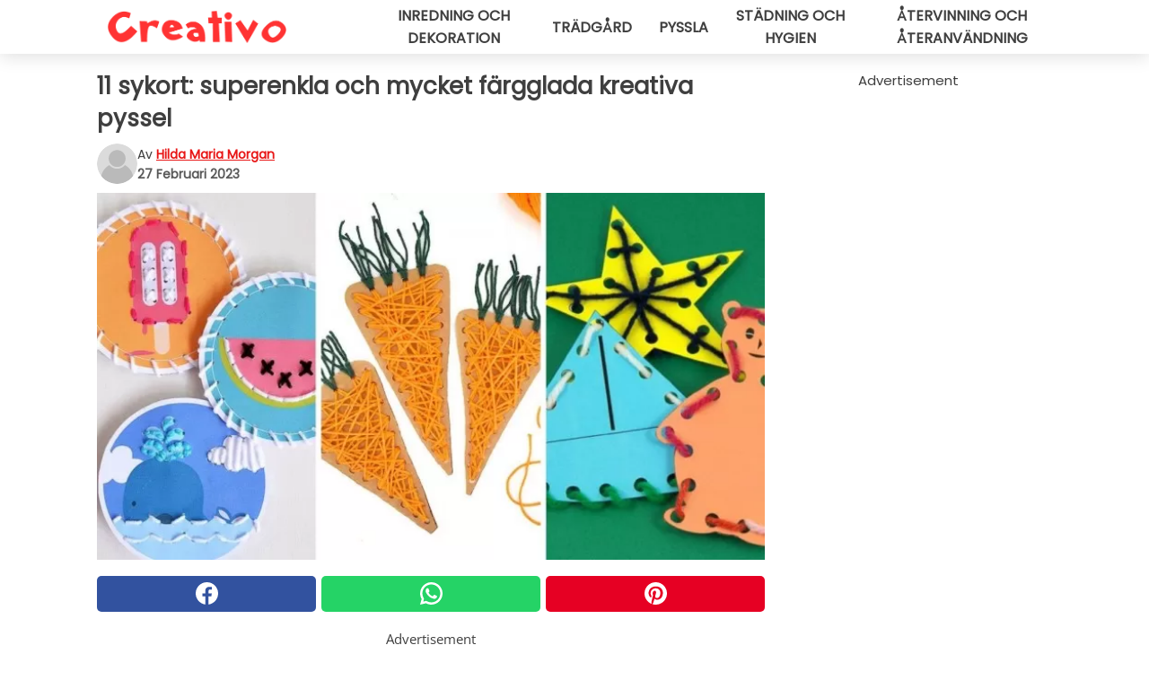

--- FILE ---
content_type: text/html; charset=utf-8
request_url: https://www.creativosverige.se/read/43935/11-sykort:-superenkla-och-mycket-fargglada-kreativa-pyssel
body_size: 11662
content:
<!DOCTYPE html>
<html lang="sv">
<head>
<meta http-equiv="Content-Type" content="text/html; charset=utf-8" />
<meta name="viewport" content="width=device-width, initial-scale=1.0">
<meta name="title" content="11 sykort: superenkla och mycket färgglada kreativa pyssel" />
<meta name="description" content="Det är alltid utmärkt att hitta ett kreativt projekt som passar barn (men som vuxna inte heller skulle förakta!) som är roligt och också lärorikt: det är så vi tillbringar olika eftermiddagar,&#8230;" />
<meta property="og:description" content="Det är alltid utmärkt att hitta ett kreativt projekt som passar barn (men som vuxna inte heller skulle förakta!) som är roligt och också lärorikt: det är så vi tillbringar olika eftermiddagar,&#8230;" />
<meta property="og:image" content="https://img.wtvideo.com/images/1200x660/43935.jpg" />
<meta property="og:image:width" content="1200" />
<meta property="og:image:height" content="660" />
<meta property="og:image:type" content="image/jpeg" />
<meta property="og:image:alt" content="11 sykort: superenkla och mycket färgglada kreativa pyssel" />
<meta name="twitter:card" content="summary_large_image" />
<meta name="twitter:title" content="11 sykort: superenkla och mycket färgglada kreativa pyssel" />
<meta name="twitter:description" content="Det är alltid utmärkt att hitta ett kreativt projekt som passar barn (men som vuxna inte heller skulle förakta!) som är roligt och också lärorikt: det är så vi tillbringar olika eftermiddagar,&#8230;" />
<meta name="twitter:image" content="https://img.wtvideo.com/images/1200x660/43935.jpg" />
<meta name="twitter:image:alt" content="11 sykort: superenkla och mycket färgglada kreativa pyssel" />
<meta property="og:type" content="article" />
<meta property="og:title" content="11 sykort: superenkla och mycket färgglada kreativa pyssel" />
<meta property="og:url" content="https://www.creativosverige.se/read/43935/11-sykort:-superenkla-och-mycket-fargglada-kreativa-pyssel" />
<meta property="article:published_time" content="2023-02-27T17:00:00+00:00" />
<meta property="article:modified_time" content="2023-02-27T17:00:00+00:00" />
<meta property="article:publisher" content="https://www.facebook.com/creativosverige" />
<meta property="article:author" content="Hilda Maria Morgan" />
<link rel="canonical" href="https://www.creativosverige.se/read/43935/11-sykort:-superenkla-och-mycket-fargglada-kreativa-pyssel" />
<link rel="alternate" hreflang="sv" href="https://www.creativosverige.se/read/43935/11-sykort:-superenkla-och-mycket-fargglada-kreativa-pyssel" />
<link rel="alternate" hreflang="it" href="https://www.creativo.media/read/43935/11-carte-da-cucire:-dei-lavoretti-creativi-super-facili-e-coloratissimi" />
<link rel="alternate" hreflang="fr" href="https://www.creativofrance.fr/read/43935/11-papiers-a-coudre :-de-petits-travaux-creatifs-super-faciles-et-colores" />
<link rel="alternate" hreflang="nl" href="https://www.creativonederland.nl/read/43935/11-borduurkaarten:-supermakkelijke-en-kleurrijke-creatieve-knutselwerkjes" />
<link rel="alternate" hreflang="de" href="https://www.creativodeutschland.de/read/43935/11-nahkarten:-super-einfache-und-farbenfrohe-kreative-basteleien" />
<link rel="alternate" hreflang="pt" href="https://www.creativobrasil.com/read/43935/11-cartoes-de-costura:-trabalhos-criativos-super-faceis-e-muito-coloridos" />
<link rel="alternate" hreflang="en" href="https://www.creativomedia.co.uk/read/43935/11-sewing-cards:-super-easy-and-very-colorful-creative-projects" />
<title>11 sykort: superenkla och mycket färgglada kreativa pyssel - CreativoSverige.se</title>
<meta name="theme-color" content="#e81717">
<link rel="preload" as="font" href="https://cdn1.wtvideo.com/fonts/Poppins-latin.ttf" crossorigin>
<link rel="preload" as="font" href="https://cdn1.wtvideo.com/fonts/OpenSans-latin.ttf" crossorigin>
<link rel="preload" href="https://cdn1.wtvideo.com/css/main_new.min.css?v=2.7.3" as="style">
<link rel="stylesheet" href="https://cdn1.wtvideo.com/css/main_new.min.css?v=2.7.3">
<link rel="image_src" href="https://img.wtvideo.com/images/logo_13-m.png" />
<link rel="alternate" type="application/rss+xml" title="CreativoSverige RSS Feed" href="https://www.creativosverige.se/feed/" />
<link rel="icon" href="https://img.wtvideo.com/images/favicon_crea.ico" />
<meta property="og:site_name" content="CreativoSverige.se" />
<meta property="og:locale" content="sv" />
<meta name="robots" content="max-image-preview:large">
<link rel="preconnect" href="https://cmp.inmobi.com" crossorigin />
<script type="delay" async=true>
(function() {
var host = window.location.hostname;
var element = document.createElement('script');
var firstScript = document.getElementsByTagName('script')[0];
var url = 'https://cmp.inmobi.com'
.concat('/choice/', 'X6HC_NQYG1mgp', '/', host, '/choice.js?tag_version=V3');
var uspTries = 0;
var uspTriesLimit = 3;
element.async = true;
element.type = 'text/javascript';
element.src = url;
firstScript.parentNode.insertBefore(element, firstScript);
function makeStub() {
var TCF_LOCATOR_NAME = '__tcfapiLocator';
var queue = [];
var win = window;
var cmpFrame;
function addFrame() {
var doc = win.document;
var otherCMP = !!(win.frames[TCF_LOCATOR_NAME]);
if (!otherCMP) {
if (doc.body) {
var iframe = doc.createElement('iframe');
iframe.style.cssText = 'display:none';
iframe.name = TCF_LOCATOR_NAME;
doc.body.appendChild(iframe);
} else {
setTimeout(addFrame, 5);
}
}
return !otherCMP;
}
function tcfAPIHandler() {
var gdprApplies;
var args = arguments;
if (!args.length) {
return queue;
} else if (args[0] === 'setGdprApplies') {
if (
args.length > 3 &&
args[2] === 2 &&
typeof args[3] === 'boolean'
) {
gdprApplies = args[3];
if (typeof args[2] === 'function') {
args[2]('set', true);
}
}
} else if (args[0] === 'ping') {
var retr = {
gdprApplies: gdprApplies,
cmpLoaded: false,
cmpStatus: 'stub'
};
if (typeof args[2] === 'function') {
args[2](retr);
}
} else {
if(args[0] === 'init' && typeof args[3] === 'object') {
args[3] = Object.assign(args[3], { tag_version: 'V3' });
}
queue.push(args);
}
}
function postMessageEventHandler(event) {
var msgIsString = typeof event.data === 'string';
var json = {};
try {
if (msgIsString) {
json = JSON.parse(event.data);
} else {
json = event.data;
}
} catch (ignore) {}
var payload = json.__tcfapiCall;
if (payload) {
window.__tcfapi(
payload.command,
payload.version,
function(retValue, success) {
var returnMsg = {
__tcfapiReturn: {
returnValue: retValue,
success: success,
callId: payload.callId
}
};
if (msgIsString) {
returnMsg = JSON.stringify(returnMsg);
}
if (event && event.source && event.source.postMessage) {
event.source.postMessage(returnMsg, '*');
}
},
payload.parameter
);
}
}
while (win) {
try {
if (win.frames[TCF_LOCATOR_NAME]) {
cmpFrame = win;
break;
}
} catch (ignore) {}
if (win === window.top) {
break;
}
win = win.parent;
}
if (!cmpFrame) {
addFrame();
win.__tcfapi = tcfAPIHandler;
win.addEventListener('message', postMessageEventHandler, false);
}
};
makeStub();
var uspStubFunction = function() {
var arg = arguments;
if (typeof window.__uspapi !== uspStubFunction) {
setTimeout(function() {
if (typeof window.__uspapi !== 'undefined') {
window.__uspapi.apply(window.__uspapi, arg);
}
}, 500);
}
};
var checkIfUspIsReady = function() {
uspTries++;
if (window.__uspapi === uspStubFunction && uspTries < uspTriesLimit) {
console.warn('USP is not accessible');
} else {
clearInterval(uspInterval);
}
};
if (typeof window.__uspapi === 'undefined') {
window.__uspapi = uspStubFunction;
var uspInterval = setInterval(checkIfUspIsReady, 6000);
}
})();
</script>
<script async delay="https://www.googletagmanager.com/gtag/js?id=G-N499VCMYEY"></script>
<script type="delay">
window.dataLayer = window.dataLayer || [];
function gtag(){dataLayer.push(arguments);}
gtag('js', new Date());
gtag('config', 'G-N499VCMYEY');
gtag('event', 'Web page view', {
'event_category': 'Page View',
'event_label': window.location.pathname,
'event_value': 1
});
</script>
<script delay="https://cdn.onesignal.com/sdks/OneSignalSDK.js" defer></script>
<script type="delay">
window.OneSignal = window.OneSignal || [];
OneSignal.push(function() {
OneSignal.init({
appId: "b7653001-d8d8-41da-a40c-e2b09bce2343",
});
});
</script>
<script data-ad-client="ca-pub-5929087980377376" async delay="https://pagead2.googlesyndication.com/pagead/js/adsbygoogle.js"></script>
<script type="application/ld+json">
{"@context":"https://schema.org","@type":"NewsArticle","inLanguage":"sv_SE","headline":"11 sykort: superenkla och mycket f\u00e4rgglada kreativa pyssel","keywords":["Barn","G\u00f6r det sj\u00e4lv","Pyssla"],"description":"Det \u00e4r alltid utm\u00e4rkt att hitta ett kreativt projekt som passar barn (men som vuxna inte heller skulle f\u00f6rakta!) som \u00e4r roligt och ocks\u00e5 l\u00e4rorikt: det \u00e4r s\u00e5 vi tillbringar olika eftermiddagar, som ger oss fina och f\u00e4rgglada sysslor som souvenir efter n\u00e5gra timmars bekymmersl\u00f6st pysslandes. Och, som vi sa, ocks\u00e5 l\u00e4rorikt: i sj\u00e4lva verket \u00e4r vissa typer av kreativa aktiviteter idealiska f\u00f6r att tr\u00e4na och f\u00f6rfina barns motoriska f\u00e4rdigheter, som samtidigt ger utlopp f\u00f6r sin fantasi och uttrycker sin egen konstn\u00e4rliga och estetiska smak. Bland denna typ av sysslor finns superenkla s\u00f6mnadsprojekt, som involverar anv\u00e4ndning av pappersformer som \u00e4r f\u00f6rberedda i f\u00f6rv\u00e4g, med mer eller mindre stora h\u00e5l f\u00f6r att tr\u00e4 genom garnnystan eller till och med bara tr\u00e5drullar (kanske hanteras de senare l\u00e4ttare av \u00e4ldre barn). Nedan hittar du flera id\u00e9er till glada och f\u00e4rgglada syprojekt!","articleBody":"Det f&ouml;rsta vi erbjuder &auml;r ocks&aring; l&auml;mpligt f&ouml;r vuxna: ett kort dekorerat med ett sytt hj&auml;rta. Man g&ouml;r det genom att rita en mycket l&auml;tt kontur med blyerts, l&auml;ngs vilken man kan g&ouml;ra h&aring;l p&aring; samma avst&aring;nd. Och s&aring; &auml;r det bara att ha kul med n&aring;l och tr&aring;d! F&ouml;r de minsta kan du&nbsp;l&aring;ta kreativiteten fl&ouml;da&nbsp;med ett o&auml;ndligt antal former, fr&aring;n geometriska till de som&nbsp;p&aring;minner om djur och annat. Regnb&aring;gar och fj&auml;rilar &auml;r&nbsp;sedan&nbsp;den typ av design som &auml;r v&auml;rda att f&auml;rga med tr&aring;dar i olika nyanser, f&ouml;r att testa de sm&aring;s sensoriska f&auml;rdigheter: varje verk kommer att bli ett unikt m&auml;sterverk. Eftersom du verkligen kan&nbsp;l&aring;ta fantasin fl&ouml;da&nbsp;med vilken form som helst, kan dessa &quot;sykort&quot; &auml;ven g&ouml;ras f&ouml;r att fira &aring;rsdagar eller &aring;rstider. Fr&aring;n p&aring;sk till jul... ... Och sedan till alla &aring;rstider. Det &auml;r&nbsp;roligt att anv&auml;nda kartongutsk&auml;rningar som &auml;r f&auml;rgglada, eller kanske specialf&auml;rgade innan man b&ouml;rjar dekorera dem med tr&aring;d ocks&aring;! De tjockare ulltr&aring;darna &auml;r de som b&auml;st pryder dessa papper. Och du kan sj&auml;lv v&auml;lja tr&aring;dar som har nyanser som &auml;r kompatibla eller liknar formen som ska broderas, eller s&aring; kan du best&auml;mma dig f&ouml;r att skapa kromatiska kontraster som du vill. Fr&aring;n&nbsp;djurriket finns&nbsp;mycket inspiration att h&auml;mta, men ingen s&auml;ger att f&auml;rgerna som valts f&ouml;r att m&aring;la och brodera de olika formerna n&ouml;dv&auml;ndigtvis m&aring;ste motsvara de riktiga! Ugglor med f&auml;rgglada magar! T&auml;nk s&aring; s&ouml;ta att h&auml;nga upp i hemma! Och varf&ouml;r inte, &auml;ven gr&ouml;nsaker och olika livsmedel. Mor&ouml;tter, men ocks&aring; tomater och frukter av&nbsp;olika slag: de &auml;r l&auml;tta att reducera till enkla och stiliserade former, att sedan dekorera med tr&aring;dar. Det kan &auml;ven vara riktigt roligt att brodera enkla geometriska former&nbsp;med denna teknik. Och s&aring; f&aring;r&nbsp;man vackra effekter genom att knyta tr&aring;drester inuti h&aring;len, s&aring; att de svansen l&auml;mnas l&aring;ng! Vilket tema skulle du vilja brodera med dessa sypapper?","url":"https://www.creativosverige.se/read/43935/11-sykort:-superenkla-och-mycket-fargglada-kreativa-pyssel","datePublished":"2023-02-27T17:00:00+00:00","dateModified":"2023-02-27T17:00:00+00:00","mainEntityOfPage":{"@type":"WebPage","@id":"https://www.creativosverige.se/read/43935/11-sykort:-superenkla-och-mycket-fargglada-kreativa-pyssel"},"image":{"@type":"ImageObject","url":"https://img.wtvideo.com/images/1200x660/43935.jpg","name":"11 sykort: superenkla och mycket f\u00e4rgglada kreativa pyssel","caption":"11 sykort: superenkla och mycket f\u00e4rgglada kreativa pyssel","author":{"@type":"Person","name":"Hilda Maria Morgan"},"width":"1200","height":"660"},"author":{"@type":"Person","@id":"https://www.creativosverige.se/author/hilda-maria-morgan","name":"Hilda Maria Morgan","url":"https://www.creativosverige.se/author/hilda-maria-morgan"},"publisher":{"@type":"NewsMediaOrganization ","name":"CreativoSverige","url":"https://www.creativosverige.se","logo":{"@type":"ImageObject","url":"https://img.wtvideo.com/images/logo_13-m.png"},"sameAs":["https://www.facebook.com/creativosverige","https://www.youtube.com/channel/UCeTACibmXJb_lL0GyBiXLwQ?sub_confirmation=1"],"correctionsPolicy":"https://www.creativosverige.se/correction-policy","verificationFactCheckingPolicy":"https://www.creativosverige.se/fact-check-policy","publishingPrinciples":"https://www.creativosverige.se/editorial","ownershipFundingInfo":"https://www.creativosverige.se/ownership"}} </script>
<script type="application/ld+json">
[{"@context":"https://schema.org","@type":"BreadcrumbList","itemListElement":[{"@type":"ListItem","position":1,"name":"HOME","item":"https://www.creativosverige.se"},{"@type":"ListItem","position":2,"name":"Barn","item":"https://www.creativosverige.se/kategori/barn"},{"@type":"ListItem","position":3,"name":"11 sykort: superenkla och mycket f\u00e4rgglada kreativa pyssel"}]},{"@context":"https://schema.org","@type":"BreadcrumbList","itemListElement":[{"@type":"ListItem","position":1,"name":"HOME","item":"https://www.creativosverige.se"},{"@type":"ListItem","position":2,"name":"G\u00f6r det sj\u00e4lv","item":"https://www.creativosverige.se/kategori/gor-det-sjalv"},{"@type":"ListItem","position":3,"name":"11 sykort: superenkla och mycket f\u00e4rgglada kreativa pyssel"}]},{"@context":"https://schema.org","@type":"BreadcrumbList","itemListElement":[{"@type":"ListItem","position":1,"name":"HOME","item":"https://www.creativosverige.se"},{"@type":"ListItem","position":2,"name":"Pyssla","item":"https://www.creativosverige.se/kategori/pyssla"},{"@type":"ListItem","position":3,"name":"11 sykort: superenkla och mycket f\u00e4rgglada kreativa pyssel"}]}] </script>
</head>
<body class="theme-crea">
<div id="scroll-progress-bar"></div>
<script>
function runScripts(){for(var e=document.querySelectorAll("script"),t=0;t<e.length;t++){var r=e[t];if("delay"==r.getAttribute("type"))try{var a=document.createElement("script");a.type="text/javascript",a.text=r.text,document.head.appendChild(a),r.parentNode&&r.parentNode.removeChild(r)}catch(n){console.error(n)}else if(r.hasAttribute("delay"))try{r.src=r.getAttribute("delay")}catch(i){console.error(i)}}for(var c=document.querySelectorAll("iframe[delay]"),t=0;t<c.length;t++)try{var o=c[t];o.src=o.getAttribute("delay")}catch(l){console.error(l)}}document.addEventListener("DOMContentLoaded",function(){if(window.setTimeout){var e=["click","keydown","scroll"],t=setTimeout(runScripts,3500);function r(){runScripts(),clearTimeout(t);for(var a=0;a<e.length;a++){var n=e[a];window.removeEventListener(n,r,{passive:!0})}}for(var a=0;a<e.length;a++){var n=e[a];window.addEventListener(n,r,{passive:!0})}}else runScripts()});
</script>
<script>
function displayMenu(){document.getElementById("menu-aside").classList.toggle("show"),document.getElementById("menu-aside-toggler").classList.toggle("show")}
</script>
<nav>
<div class="column-layout pad">
<div class="content">
<button id="menu-aside-toggler" class="" onclick="displayMenu()" aria-label="Toggle categories menu">
<svg data-toggle="close" tabindex="-1" width="20" height="17" viewBox="0 0 20 17" fill="none" xmlns="http://www.w3.org/2000/svg">
<svg width="20" height="17" viewBox="0 0 20 17" fill="none" xmlns="http://www.w3.org/2000/svg">
<path d="M18.4673 2.90325C19.1701 2.2395 19.1701 1.16156 18.4673 0.497813C17.7645 -0.165938 16.6231 -0.165938 15.9203 0.497813L10 6.09456L4.07403 0.503123C3.37123 -0.160628 2.22989 -0.160628 1.5271 0.503123C0.824301 1.16687 0.824301 2.24481 1.5271 2.90856L7.45307 8.5L1.53272 14.0967C0.829923 14.7605 0.829923 15.8384 1.53272 16.5022C2.23551 17.1659 3.37685 17.1659 4.07965 16.5022L10 10.9054L15.926 16.4969C16.6288 17.1606 17.7701 17.1606 18.4729 16.4969C19.1757 15.8331 19.1757 14.7552 18.4729 14.0914L12.5469 8.5L18.4673 2.90325Z" fill="#3F3F3F"/>
</svg>
</svg>
<svg data-toggle="open" width="20" height="17" viewBox="0 0 20 17" fill="none" xmlns="http://www.w3.org/2000/svg">
<rect width="20" height="3" fill="#3F3F3F"/>
<rect y="7" width="20" height="3" fill="#3F3F3F"/>
<rect y="14" width="20" height="3" fill="#3F3F3F"/>
</svg>
</button>
<div id="menu-aside" class="categories-mobile">
<ul>
<li class="">
<a href="/section/inredning-och-dekoration">Inredning Och Dekoration</a>
</li>
<li class="">
<a href="/section/tradgard">Trädgård</a>
</li>
<li class="">
<a href="/section/pyssla">Pyssla</a>
</li>
<li class="">
<a href="/section/stadning-och-hygien">Städning Och Hygien</a>
</li>
<li class="">
<a href="/section/atervinning-och-ateranvandning">Återvinning Och återanvändning</a>
</li>
</ul>
</div>
<a class="logo-img" href="/">
<img width="200" height="36" src="https://img.wtvideo.com/images/logo_13-m.png" alt="logo">
</a>
<ul class="categories">
<li class="cat">
<a href="/section/inredning-och-dekoration">Inredning och dekoration</a>
</li>
<li class="cat">
<a href="/section/tradgard">Trädgård</a>
</li>
<li class="cat">
<a href="/section/pyssla">Pyssla</a>
</li>
<li class="cat">
<a href="/section/stadning-och-hygien">Städning och hygien</a>
</li>
<li class="cat">
<a href="/section/atervinning-och-ateranvandning">Återvinning och återanvändning</a>
</li>
</ul>
</div>
</div>
</nav>
<main>
<div class="column-layout">
<div class="content">
<div class="left-column">
<div id="articles-wrapper">
<article data-idx="-1">
<h1 class="main-title">11 sykort: superenkla och mycket färgglada kreativa pyssel</h1>
<div class="info">
<svg class="author-img" width="75" height="75" viewBox="0 0 24 24" fill="none" xmlns="http://www.w3.org/2000/svg">
<path d="M24 12C24 18.6274 18.6274 24 12 24C5.37258 24 0 18.6274 0 12C0 5.37258 5.37258 0 12 0C18.6274 0 24 5.37258 24 12Z" fill="#DBDBDB"></path>
<path d="M2.51635 19.3535C3.41348 14.9369 7.31851 11.6128 11.9999 11.6128C16.6814 11.6128 20.5865 14.9369 21.4835 19.3536C19.2882 22.1808 15.8565 24 12 24C8.14339 24 4.71169 22.1807 2.51635 19.3535Z" fill="#BABABA"></path>
<path d="M18 9C18 12.3137 15.3137 15 12 15C8.68627 15 5.99998 12.3137 5.99998 9C5.99998 5.68629 8.68627 3 12 3C15.3137 3 18 5.68629 18 9Z" fill="#DBDBDB"></path>
<path d="M17.0323 8.90311C17.0323 11.6823 14.7792 13.9354 12 13.9354C9.22077 13.9354 6.96775 11.6823 6.96775 8.90311C6.96775 6.12387 9.22077 3.87085 12 3.87085C14.7792 3.87085 17.0323 6.12387 17.0323 8.90311Z" fill="#BABABA"></path>
</svg>
<div class="author">
<span class="from">av</span>&#160;<a class="author-name" href="/author/hilda-maria-morgan">Hilda Maria Morgan</a>
<div style="display: flex; flex-wrap: wrap; flex-direction: column;">
<p class="date">27 Februari 2023</p>
</div>
</div>
</div>
<div class="img-wrapper">
<img src="https://img.wtvideo.com/images/original/43935.jpg" alt="11 sykort: superenkla och mycket färgglada kreativa pyssel" width="728" height="400">
</div>
<div>
<div class="social-share-container top">
<a 
class="social-share facebook"
href="https://www.facebook.com/sharer/sharer.php?u=https://www.creativosverige.se/read/43935/11-sykort:-superenkla-och-mycket-fargglada-kreativa-pyssel"
target="_blank"
rel="noopener"
>
<svg viewBox="0 0 24 24" fill="none" xmlns="http://www.w3.org/2000/svg"><title>Share us on Facebook</title><g clip-path="url(#clip0_276_3019)"><path d="M12 0C5.373 0 0 5.373 0 12C0 18.016 4.432 22.984 10.206 23.852V15.18H7.237V12.026H10.206V9.927C10.206 6.452 11.899 4.927 14.787 4.927C16.17 4.927 16.902 5.03 17.248 5.076V7.829H15.278C14.052 7.829 13.624 8.992 13.624 10.302V12.026H17.217L16.73 15.18H13.624V23.877C19.481 23.083 24 18.075 24 12C24 5.373 18.627 0 12 0Z" fill="white"/></g><defs><clipPath id="clip0_276_3019"><rect width="24" height="24" fill="white"/></clipPath></defs></svg>
<span>Dela på Facebook</span>
</a>
<a
class="social-share whatsapp"
href="https://api.whatsapp.com/send?text=https://www.creativosverige.se/read/43935/11-sykort:-superenkla-och-mycket-fargglada-kreativa-pyssel"
target="_blank"
rel="noopener"
>
<svg viewBox="0 0 20 20" fill="none" xmlns="http://www.w3.org/2000/svg"><title>Share us on WhatsApp</title><path d="M10.0117 0C4.50572 0 0.0234844 4.47837 0.0214844 9.98438C0.0204844 11.7444 0.481469 13.4626 1.35547 14.9766L0 20L5.23242 18.7637C6.69142 19.5597 8.33386 19.9775 10.0059 19.9785H10.0098C15.5148 19.9785 19.995 15.4991 19.998 9.99414C20 7.32514 18.9622 4.81573 17.0762 2.92773C15.1902 1.04073 12.6837 0.001 10.0117 0ZM10.0098 2C12.1458 2.001 14.1531 2.8338 15.6621 4.3418C17.1711 5.8518 18 7.85819 17.998 9.99219C17.996 14.3962 14.4138 17.9785 10.0078 17.9785C8.67481 17.9775 7.35441 17.6428 6.19141 17.0078L5.51758 16.6406L4.77344 16.8164L2.80469 17.2812L3.28516 15.4961L3.50195 14.6953L3.08789 13.9766C2.38989 12.7686 2.02048 11.3874 2.02148 9.98438C2.02348 5.58238 5.60677 2 10.0098 2ZM6.47656 5.375C6.30956 5.375 6.03955 5.4375 5.81055 5.6875C5.58155 5.9365 4.93555 6.53958 4.93555 7.76758C4.93555 8.99558 5.83008 10.1826 5.95508 10.3496C6.07908 10.5156 7.68175 13.1152 10.2188 14.1152C12.3268 14.9462 12.7549 14.7822 13.2129 14.7402C13.6709 14.6992 14.6904 14.1377 14.8984 13.5547C15.1064 12.9717 15.1069 12.4702 15.0449 12.3672C14.9829 12.2632 14.8164 12.2012 14.5664 12.0762C14.3174 11.9512 13.0903 11.3486 12.8613 11.2656C12.6323 11.1826 12.4648 11.1406 12.2988 11.3906C12.1328 11.6406 11.6558 12.2012 11.5098 12.3672C11.3638 12.5342 11.2188 12.5566 10.9688 12.4316C10.7188 12.3056 9.91494 12.0414 8.96094 11.1914C8.21894 10.5304 7.71827 9.71484 7.57227 9.46484C7.42727 9.21584 7.55859 9.07908 7.68359 8.95508C7.79559 8.84308 7.93164 8.66358 8.05664 8.51758C8.18064 8.37158 8.22364 8.26756 8.30664 8.10156C8.38964 7.93556 8.34716 7.78906 8.28516 7.66406C8.22316 7.53906 7.73763 6.3065 7.51562 5.8125C7.32862 5.3975 7.13113 5.38786 6.95312 5.38086C6.80813 5.37486 6.64256 5.375 6.47656 5.375Z" fill="white"/></svg>
</a>
<a
class="social-share pinterest"
href="https://pinterest.com/pin/create/button/?url=https://www.creativosverige.se/read/43935/11-sykort:-superenkla-och-mycket-fargglada-kreativa-pyssel"
target="_blank"
rel="noopener"
>
<svg viewBox="0 0 24 24" fill="none" xmlns="http://www.w3.org/2000/svg"><title>Share us on Pinterest</title><path d="M12 0C5.373 0 0 5.373 0 12C0 17.084 3.163 21.426 7.627 23.174C7.522 22.225 7.427 20.768 7.669 19.732C7.887 18.796 9.076 13.767 9.076 13.767C9.076 13.767 8.717 13.048 8.717 11.986C8.717 10.317 9.684 9.072 10.888 9.072C11.912 9.072 12.406 9.841 12.406 10.762C12.406 11.792 11.751 13.331 11.412 14.757C11.129 15.952 12.011 16.926 13.189 16.926C15.322 16.926 16.961 14.677 16.961 11.431C16.961 8.558 14.897 6.549 11.949 6.549C8.535 6.549 6.531 9.11 6.531 11.757C6.531 12.788 6.928 13.894 7.424 14.496C7.522 14.615 7.536 14.719 7.507 14.84C7.416 15.219 7.214 16.034 7.174 16.201C7.122 16.421 7 16.467 6.773 16.361C5.274 15.663 4.337 13.472 4.337 11.712C4.337 7.927 7.087 4.45 12.266 4.45C16.429 4.45 19.664 7.416 19.664 11.381C19.664 15.517 17.056 18.845 13.437 18.845C12.221 18.845 11.078 18.213 10.687 17.467C10.687 17.467 10.085 19.758 9.939 20.32C9.668 21.362 8.937 22.669 8.447 23.466C9.57 23.812 10.763 24 12 24C18.627 24 24 18.627 24 12C24 5.373 18.627 0 12 0Z" fill="white"/></svg>
</a>
</div>
</div>
<div class="ad-wrapper force-center" align="center">	
<small class="adv-label">Advertisement</small>
<ins class="adsbygoogle"
style="display:inline-block;width:336px;height:280px"
data-ad-client="ca-pub-5929087980377376"
data-ad-group="GROUP_1"
data-ad-slot="7512938607"></ins>
<script>
(adsbygoogle = window.adsbygoogle || []).push({});
</script>
</div>
<p><p>Det är alltid utmärkt att hitta ett kreativt projekt som passar <strong>barn</strong> (men som vuxna inte heller skulle förakta!) som är roligt och också <strong>lärorikt</strong>: det är så vi tillbringar olika eftermiddagar, som ger oss fina och färgglada sysslor som souvenir efter några timmars bekymmerslöst pysslandes. Och, som vi sa, också lärorikt: i själva verket är vissa typer av kreativa aktiviteter idealiska för att träna och förfina barns <strong>motoriska färdigheter</strong>, som samtidigt ger utlopp för sin fantasi och uttrycker sin egen konstnärliga och estetiska smak.</p>
<p>Bland denna typ av sysslor finns superenkla <strong>sömnadsprojekt</strong>, som involverar användning av <strong>pappersformer</strong> som är förberedda i förväg, med mer eller mindre stora hål för att trä genom garnnystan eller till och med bara trådrullar (kanske hanteras de senare lättare av äldre barn). Nedan hittar du flera idéer till <strong>glada och färgglada</strong> syprojekt!</p></p> 
<div class="img-wrapper">
<img loading="lazy" src="https://img.wtvideo.com/images/article/list/43935_1.jpg" alt="Tutorial via thecraftaholicwitch.com" width="564" height="1128" />
</div>
<p class="img-credit">
<small>
<span><a href="https://www.thecraftaholicwitch.com/create-string-art-heart-card/" target="_blank" rel="nofollow noopener">Tutorial via thecraftaholicwitch.com</a></span>
</small>
</p>
<p>Det f&ouml;rsta vi erbjuder &auml;r ocks&aring; l&auml;mpligt f&ouml;r vuxna: ett kort dekorerat med ett sytt hj&auml;rta. Man g&ouml;r det genom att rita en mycket l&auml;tt kontur med blyerts, l&auml;ngs vilken man kan g&ouml;ra h&aring;l p&aring; samma avst&aring;nd. Och s&aring; &auml;r det bara att ha kul med n&aring;l och tr&aring;d!</p> 				<div class="ad-wrapper force-center" align="center">	
<small class="adv-label">Advertisement</small>
<ins class="adsbygoogle"
style="display:inline-block;width:336px;height:280px"
data-ad-client="ca-pub-5929087980377376"
data-ad-group="GROUP_1"
data-ad-slot="9480626399"></ins>
<script>
(adsbygoogle = window.adsbygoogle || []).push({});
</script>
</div>
<div class="img-wrapper">
<img loading="lazy" src="https://img.wtvideo.com/images/article/list/43935_2.jpg" alt="Tutorial via auntannie.com" width="440" height="440" />
</div>
<p class="img-credit">
<small>
<span><a href="https://www.auntannie.com/Textiles/SewingCards/" target="_blank" rel="nofollow noopener">Tutorial via auntannie.com</a></span>
</small>
</p>
<p>F&ouml;r de minsta kan du&nbsp;l&aring;ta kreativiteten fl&ouml;da&nbsp;med ett o&auml;ndligt antal former, fr&aring;n geometriska till de som&nbsp;p&aring;minner om djur och annat.</p> 
<div class="img-wrapper">
<img loading="lazy" src="https://img.wtvideo.com/images/article/list/43935_3.jpg" alt="Tutorial via todayscreativeblog.net" width="564" height="423" />
</div>
<p class="img-credit">
<small>
<span><a href="http://todayscreativeblog.net/easy-stitch-cards/" target="_blank" rel="nofollow noopener">Tutorial via todayscreativeblog.net</a></span>
</small>
</p>
<p>Regnb&aring;gar och fj&auml;rilar &auml;r&nbsp;sedan&nbsp;den typ av design som &auml;r v&auml;rda att f&auml;rga med tr&aring;dar i olika nyanser, f&ouml;r att testa de sm&aring;s sensoriska f&auml;rdigheter: varje verk kommer att bli ett unikt m&auml;sterverk.</p> 
<div class="img-wrapper">
<img loading="lazy" src="https://img.wtvideo.com/images/article/list/43935_4.jpg" alt="Tutorial via makefilmplay.com" width="564" height="845" />
</div>
<p class="img-credit">
<small>
<span><a href="https://www.makefilmplay.com/kids-crafts/spring-sewing-cards/amp/" target="_blank" rel="nofollow noopener">Tutorial via makefilmplay.com</a></span>
</small>
</p>
<p>Eftersom du verkligen kan&nbsp;l&aring;ta fantasin fl&ouml;da&nbsp;med vilken form som helst, kan dessa "sykort" &auml;ven g&ouml;ras f&ouml;r att fira &aring;rsdagar eller &aring;rstider. Fr&aring;n p&aring;sk till jul...</p> 
<div class="img-wrapper">
<img loading="lazy" src="https://img.wtvideo.com/images/article/list/43935_5.jpg" alt="Tutorial via kidsactivitiesblog.com" width="564" height="846" />
</div>
<p class="img-credit">
<small>
<span><a href="https://kidsactivitiesblog.com/55107/free-printable-sewing-cards/" target="_blank" rel="nofollow noopener">Tutorial via kidsactivitiesblog.com</a></span>
</small>
</p>
<p>... Och sedan till alla &aring;rstider. Det &auml;r&nbsp;roligt att anv&auml;nda kartongutsk&auml;rningar som &auml;r f&auml;rgglada, eller kanske specialf&auml;rgade innan man b&ouml;rjar dekorera dem med tr&aring;d ocks&aring;!</p> 				<div class="ad-wrapper force-center" align="center">	
<small class="adv-label">Advertisement</small>
<ins class="adsbygoogle"
style="display:inline-block;width:336px;height:280px"
data-ad-client="ca-pub-5929087980377376"
data-ad-group="GROUP_1"
data-ad-slot="9480626399"></ins>
<script>
(adsbygoogle = window.adsbygoogle || []).push({});
</script>
</div>
<div class="img-wrapper">
<img loading="lazy" src="https://img.wtvideo.com/images/article/list/43935_6.jpg" alt="Tutorial via thehappyscraps.com" width="563" height="831" />
</div>
<p class="img-credit">
<small>
<span><a href="https://www.thehappyscraps.com/2015/07/kids-craft-diy-lacing-cards.html" target="_blank" rel="nofollow noopener">Tutorial via thehappyscraps.com</a></span>
</small>
</p>
<p>De tjockare ulltr&aring;darna &auml;r de som b&auml;st pryder dessa papper. Och du kan sj&auml;lv v&auml;lja tr&aring;dar som har nyanser som &auml;r kompatibla eller liknar formen som ska broderas, eller s&aring; kan du best&auml;mma dig f&ouml;r att skapa kromatiska kontraster som du vill.</p> 
<div class="img-wrapper">
<img loading="lazy" src="https://img.wtvideo.com/images/article/list/43935_7.jpg" alt="Tutorial via artbarblog.com" width="564" height="809" />
</div>
<p class="img-credit">
<small>
<span><a href="https://www.artbarblog.com/diy-watercolor-lacing-cards/" target="_blank" rel="nofollow noopener">Tutorial via artbarblog.com</a></span>
</small>
</p>
<p>Fr&aring;n&nbsp;djurriket finns&nbsp;mycket inspiration att h&auml;mta, men ingen s&auml;ger att f&auml;rgerna som valts f&ouml;r att m&aring;la och brodera de olika formerna n&ouml;dv&auml;ndigtvis m&aring;ste motsvara de riktiga!</p> 				<div class="ad-wrapper force-center" align="center">	
<small class="adv-label">Advertisement</small>
<ins class="adsbygoogle"
style="display:inline-block;width:336px;height:280px"
data-ad-client="ca-pub-5929087980377376"
data-ad-group="GROUP_2"
data-ad-slot="9480626399"></ins>
<script>
(adsbygoogle = window.adsbygoogle || []).push({});
</script>
</div>
<div class="img-wrapper">
<img loading="lazy" src="https://img.wtvideo.com/images/article/list/43935_8.jpg" alt="Tutorial via ourkidthings.com" width="473" height="631" />
</div>
<p class="img-credit">
<small>
<span><a href="https://www.ourkidthings.com/cardboard-yarn-lacing-owl-craft/" target="_blank" rel="nofollow noopener">Tutorial via ourkidthings.com</a></span>
</small>
</p>
<p>Ugglor med f&auml;rgglada magar! T&auml;nk s&aring; s&ouml;ta att h&auml;nga upp i hemma!</p> 
<div class="img-wrapper">
<img loading="lazy" src="https://img.wtvideo.com/images/article/list/43935_9.jpg" alt="Tutorial via ourkidthings.com" width="550" height="733" />
</div>
<p class="img-credit">
<small>
<span><a href="https://ourkidthings.com/cardboard-lacing-carrots/" target="_blank" rel="nofollow noopener">Tutorial via ourkidthings.com</a></span>
</small>
</p>
<p>Och varf&ouml;r inte, &auml;ven gr&ouml;nsaker och olika livsmedel. Mor&ouml;tter, men ocks&aring; tomater och frukter av&nbsp;olika slag: de &auml;r l&auml;tta att reducera till enkla och stiliserade former, att sedan dekorera med tr&aring;dar.</p> 				<div class="ad-wrapper force-center" align="center">	
<small class="adv-label">Advertisement</small>
<ins class="adsbygoogle"
style="display:inline-block;width:336px;height:280px"
data-ad-client="ca-pub-5929087980377376"
data-ad-group="GROUP_2"
data-ad-slot="9480626399"></ins>
<script>
(adsbygoogle = window.adsbygoogle || []).push({});
</script>
</div>
<div class="img-wrapper">
<img loading="lazy" src="https://img.wtvideo.com/images/article/list/43935_10.jpg" alt="Tutorial via kidsomania.com" width="478" height="640" />
</div>
<p class="img-credit">
<small>
<span><a href="http://www.kidsomania.com/diy-easy-sewing-cards-to-develop-fine-motor-skills/" target="_blank" rel="nofollow noopener">Tutorial via kidsomania.com</a></span>
</small>
</p>
<p>Det kan &auml;ven vara riktigt roligt att brodera enkla geometriska former&nbsp;med denna teknik.</p> 
<div class="img-wrapper">
<img loading="lazy" src="https://img.wtvideo.com/images/article/list/43935_11.jpg" alt="Tutorial via thecardswedrew.com" width="563" height="551" />
</div>
<p class="img-credit">
<small>
<span><a href="https://thecardswedrew.com/unicorn-birthday-party-ideas/" target="_blank" rel="nofollow noopener">Tutorial via thecardswedrew.com</a></span>
</small>
</p>
<p><p>Och s&aring; f&aring;r&nbsp;man vackra effekter genom att knyta tr&aring;drester inuti h&aring;len, s&aring; att de svansen l&auml;mnas l&aring;ng!</p>
<p>Vilket tema skulle du vilja brodera med dessa sypapper?</p></p> 
<div class="tag-labels">
<a class="tag-label" href="/kategori/barn"># Barn</a>
<a class="tag-label" href="/kategori/gor-det-sjalv"># Gör det själv</a>
<a class="tag-label" href="/kategori/pyssla"># Pyssla</a>
</div>
<div>
<div class="social-share-container bottom">
<a 
class="social-share facebook"
href="https://www.facebook.com/sharer/sharer.php?u=https://www.creativosverige.se/read/43935/11-sykort:-superenkla-och-mycket-fargglada-kreativa-pyssel"
target="_blank"
rel="noopener"
>
<svg viewBox="0 0 24 24" fill="none" xmlns="http://www.w3.org/2000/svg"><title>Share us on Facebook</title><g clip-path="url(#clip0_276_3019)"><path d="M12 0C5.373 0 0 5.373 0 12C0 18.016 4.432 22.984 10.206 23.852V15.18H7.237V12.026H10.206V9.927C10.206 6.452 11.899 4.927 14.787 4.927C16.17 4.927 16.902 5.03 17.248 5.076V7.829H15.278C14.052 7.829 13.624 8.992 13.624 10.302V12.026H17.217L16.73 15.18H13.624V23.877C19.481 23.083 24 18.075 24 12C24 5.373 18.627 0 12 0Z" fill="white"/></g><defs><clipPath id="clip0_276_3019"><rect width="24" height="24" fill="white"/></clipPath></defs></svg>
<span>Dela på Facebook</span>
</a>
<a
class="social-share whatsapp"
href="https://api.whatsapp.com/send?text=https://www.creativosverige.se/read/43935/11-sykort:-superenkla-och-mycket-fargglada-kreativa-pyssel"
target="_blank"
rel="noopener"
>
<svg viewBox="0 0 20 20" fill="none" xmlns="http://www.w3.org/2000/svg"><title>Share us on WhatsApp</title><path d="M10.0117 0C4.50572 0 0.0234844 4.47837 0.0214844 9.98438C0.0204844 11.7444 0.481469 13.4626 1.35547 14.9766L0 20L5.23242 18.7637C6.69142 19.5597 8.33386 19.9775 10.0059 19.9785H10.0098C15.5148 19.9785 19.995 15.4991 19.998 9.99414C20 7.32514 18.9622 4.81573 17.0762 2.92773C15.1902 1.04073 12.6837 0.001 10.0117 0ZM10.0098 2C12.1458 2.001 14.1531 2.8338 15.6621 4.3418C17.1711 5.8518 18 7.85819 17.998 9.99219C17.996 14.3962 14.4138 17.9785 10.0078 17.9785C8.67481 17.9775 7.35441 17.6428 6.19141 17.0078L5.51758 16.6406L4.77344 16.8164L2.80469 17.2812L3.28516 15.4961L3.50195 14.6953L3.08789 13.9766C2.38989 12.7686 2.02048 11.3874 2.02148 9.98438C2.02348 5.58238 5.60677 2 10.0098 2ZM6.47656 5.375C6.30956 5.375 6.03955 5.4375 5.81055 5.6875C5.58155 5.9365 4.93555 6.53958 4.93555 7.76758C4.93555 8.99558 5.83008 10.1826 5.95508 10.3496C6.07908 10.5156 7.68175 13.1152 10.2188 14.1152C12.3268 14.9462 12.7549 14.7822 13.2129 14.7402C13.6709 14.6992 14.6904 14.1377 14.8984 13.5547C15.1064 12.9717 15.1069 12.4702 15.0449 12.3672C14.9829 12.2632 14.8164 12.2012 14.5664 12.0762C14.3174 11.9512 13.0903 11.3486 12.8613 11.2656C12.6323 11.1826 12.4648 11.1406 12.2988 11.3906C12.1328 11.6406 11.6558 12.2012 11.5098 12.3672C11.3638 12.5342 11.2188 12.5566 10.9688 12.4316C10.7188 12.3056 9.91494 12.0414 8.96094 11.1914C8.21894 10.5304 7.71827 9.71484 7.57227 9.46484C7.42727 9.21584 7.55859 9.07908 7.68359 8.95508C7.79559 8.84308 7.93164 8.66358 8.05664 8.51758C8.18064 8.37158 8.22364 8.26756 8.30664 8.10156C8.38964 7.93556 8.34716 7.78906 8.28516 7.66406C8.22316 7.53906 7.73763 6.3065 7.51562 5.8125C7.32862 5.3975 7.13113 5.38786 6.95312 5.38086C6.80813 5.37486 6.64256 5.375 6.47656 5.375Z" fill="white"/></svg>
</a>
<a
class="social-share pinterest"
href="https://pinterest.com/pin/create/button/?url=https://www.creativosverige.se/read/43935/11-sykort:-superenkla-och-mycket-fargglada-kreativa-pyssel"
target="_blank"
rel="noopener"
>
<svg viewBox="0 0 24 24" fill="none" xmlns="http://www.w3.org/2000/svg"><title>Share us on Pinterest</title><path d="M12 0C5.373 0 0 5.373 0 12C0 17.084 3.163 21.426 7.627 23.174C7.522 22.225 7.427 20.768 7.669 19.732C7.887 18.796 9.076 13.767 9.076 13.767C9.076 13.767 8.717 13.048 8.717 11.986C8.717 10.317 9.684 9.072 10.888 9.072C11.912 9.072 12.406 9.841 12.406 10.762C12.406 11.792 11.751 13.331 11.412 14.757C11.129 15.952 12.011 16.926 13.189 16.926C15.322 16.926 16.961 14.677 16.961 11.431C16.961 8.558 14.897 6.549 11.949 6.549C8.535 6.549 6.531 9.11 6.531 11.757C6.531 12.788 6.928 13.894 7.424 14.496C7.522 14.615 7.536 14.719 7.507 14.84C7.416 15.219 7.214 16.034 7.174 16.201C7.122 16.421 7 16.467 6.773 16.361C5.274 15.663 4.337 13.472 4.337 11.712C4.337 7.927 7.087 4.45 12.266 4.45C16.429 4.45 19.664 7.416 19.664 11.381C19.664 15.517 17.056 18.845 13.437 18.845C12.221 18.845 11.078 18.213 10.687 17.467C10.687 17.467 10.085 19.758 9.939 20.32C9.668 21.362 8.937 22.669 8.447 23.466C9.57 23.812 10.763 24 12 24C18.627 24 24 18.627 24 12C24 5.373 18.627 0 12 0Z" fill="white"/></svg>
</a>
</div>
</div>
<div class="ad-wrapper force-center" align="center">	
<small class="adv-label">Advertisement</small>
<ins class="adsbygoogle"
style="display:inline-block;width:336px;height:280px"
data-ad-client="ca-pub-5929087980377376"
data-ad-group="GROUP_2"
data-ad-slot="9480626399"></ins>
<script>
(adsbygoogle = window.adsbygoogle || []).push({});
</script>
</div>
</article>
<div class="scroll-loading" data-active="false">
<svg class="player-loading" style="animation: rotation 0.6s infinite linear;" viewBox="0 0 88 88" fill="none" xmlns="http://www.w3.org/2000/svg">
<path fill-rule="evenodd" clip-rule="evenodd" d="M50 87.5943C48.0382 87.8618 46.0352 88 44 88C19.6995 88 0 68.3005 0 44C0 19.6995 19.6995 0 44 0C68.3005 0 88 19.6995 88 44C88 46.0352 87.8618 48.0382 87.5943 50H82.2579C82.5621 48.0446 82.72 46.0407 82.72 44C82.72 22.6155 65.3845 5.28 44 5.28C22.6155 5.28 5.28 22.6155 5.28 44C5.28 65.3845 22.6155 82.72 44 82.72C46.0407 82.72 48.0446 82.5621 50 82.2579V87.5943Z" fill="white" />
</svg>
</div>
<div class="read-next-separator pad pad-m" data-visible="false">
<span class="sep-line"></span>
<span class="sep-label">Fortsätt läsa</span>
<span class="sep-line"></span>
</div>
</div>
<section>
<div class="pad pad-m">
<a href="https://www.creativosverige.se/read/43932/parfymera-hela-huset-med-en-enda-tval:-vi-forklarar-hur-man-gor">
<div class="read-next">
<div>
<p class="label"><small>Fortsätt läsa...</small></p>
<h2 class="title">Parfymera hela huset med en enda tvål: vi förklarar hur man gör</h2>
</div>
<div>
<svg width="45" height="45" viewBox="0 0 25 45" fill="none" xmlns="http://www.w3.org/2000/svg">
<line x1="1.13728" y1="1.29289" x2="22.7556" y2="22.9112" stroke-width="2"/>
<line x1="1.40111" y1="43.6404" x2="22.7226" y2="22.2933" stroke-width="2"/>
</svg>
</div>
</div>
</a>
</div>
</section>
<section class="">
<div class="pad pad-m">
<div class="h2-mimic">Om du gillar detta så kanske du också gillar</div>
<div class="cards-container d-cols-2">
<div class="card">
<a href="https://www.creativosverige.se/read/45586/10-bedarande-forslag-for-att-ha-kul-med-barnen-genom-att-skapa-aluminiumfolieblommor">
<div class="og-image-wrapper">
<img loading="lazy" src="https://img.wtvideo.com/images/original/45586.jpg" alt="10 bedårande förslag för att ha kul med barnen genom att skapa aluminiumfolieblommor" width="728" height="400">
</div>
<h3 class="title">10 bedårande förslag för att ha kul med barnen genom att skapa aluminiumfolieblommor</h3>
</a>
</div>
<div class="card">
<a href="https://www.creativosverige.se/read/44671/pyssel-med-kladnypor-for-barn:-12-roliga-och-variga-forslag">
<div class="og-image-wrapper">
<img loading="lazy" src="https://img.wtvideo.com/images/original/44671.jpg" alt="Pyssel med klädnypor för barn: 12 roliga och våriga förslag" width="728" height="400">
</div>
<h3 class="title">Pyssel med klädnypor för barn: 12 roliga och våriga förslag</h3>
</a>
</div>
<div class="card">
<a href="https://www.creativosverige.se/read/37723/virkade-babyfiltar:-lat-dig-inspireras-av-dessa-sota-monster-som-du-kan-spara">
<div class="og-image-wrapper">
<img loading="lazy" src="https://img.wtvideo.com/images/original/37723.jpg" alt="Virkade babyfiltar: låt dig inspireras av dessa söta mönster som du kan spara" width="728" height="400">
</div>
<h3 class="title">Virkade babyfiltar: låt dig inspireras av dessa söta mönster som du kan spara</h3>
</a>
</div>
<div class="card">
<a href="https://www.creativosverige.se/read/25961/7-lackra-och-billiga-aktiviteter-for-att-uppmuntra-barnens-kreativitet-hemma">
<div class="og-image-wrapper">
<img loading="lazy" src="https://img.wtvideo.com/images/original/25961.jpg" alt="7 läckra och billiga aktiviteter för att uppmuntra barnens kreativitet hemma" width="728" height="400">
</div>
<h3 class="title">7 läckra och billiga aktiviteter för att uppmuntra barnens kreativitet hemma</h3>
</a>
</div>
<div class="card">
<a href="https://www.creativosverige.se/read/22152/15-superkreativa-ideer-att-skapa-av-papper-tillsammans-med-sma-barn">
<div class="og-image-wrapper">
<img loading="lazy" src="https://img.wtvideo.com/images/original/22152.jpg" alt="15 superkreativa idéer att skapa av papper tillsammans med små barn" width="728" height="400">
</div>
<h3 class="title">15 superkreativa idéer att skapa av papper tillsammans med små barn</h3>
</a>
</div>
<div class="card">
<a href="https://www.creativosverige.se/read/52955/hostpyssel-barn">
<div class="og-image-wrapper">
<img loading="lazy" src="https://img.wtvideo.com/images/original/52955.jpg" alt="" width="728" height="400">
</div>
<h3 class="title">11 utmärkta tips för höstpyssel att göra tillsammans med barn för att stimulera kreativiteten</h3>
</a>
</div>
</div>
</div>
</section>
</div>
<aside class="right-column">
<div class="sticky-ad">
<div style="min-height: 500px;">
<div class="ad-wrapper" align="center">
<small class="adv-label">Advertisement</small>
<ins class="adsbygoogle adbanner_top"
style="width:300px;height:600px"
data-ad-client="ca-pub-5929087980377376"
data-ad-group="GROUP_3"
data-ad-slot="8770179951"></ins>
<script>
(adsbygoogle = window.adsbygoogle || []).push({});
</script>
</div>
</div>
</div>
</aside>
</div>
</div>
</main>
<div id="sticky-social" class="hidden">
<div class="social-share-container fixed">
<a 
class="social-share facebook"
href="https://www.facebook.com/sharer/sharer.php?u=https://www.creativosverige.se/read/43935/11-sykort:-superenkla-och-mycket-fargglada-kreativa-pyssel"
target="_blank"
rel="noopener"
>
<svg viewBox="0 0 24 24" fill="none" xmlns="http://www.w3.org/2000/svg"><title>Share us on Facebook</title><g clip-path="url(#clip0_276_3019)"><path d="M12 0C5.373 0 0 5.373 0 12C0 18.016 4.432 22.984 10.206 23.852V15.18H7.237V12.026H10.206V9.927C10.206 6.452 11.899 4.927 14.787 4.927C16.17 4.927 16.902 5.03 17.248 5.076V7.829H15.278C14.052 7.829 13.624 8.992 13.624 10.302V12.026H17.217L16.73 15.18H13.624V23.877C19.481 23.083 24 18.075 24 12C24 5.373 18.627 0 12 0Z" fill="white"/></g><defs><clipPath id="clip0_276_3019"><rect width="24" height="24" fill="white"/></clipPath></defs></svg>
<span>Dela på Facebook</span>
</a>
</div>
</div>
<footer>
<div class="column-layout pad">
<div class="responsive-items">
<div class="slogan-social">
<div class="slogan"><em>Alla tips på gör-det-själv projekt</em></div>
<div class="social-icons">
<a class="social-icon" href="https://www.facebook.com/creativosverige" target="_blank" rel="noopener noreferrer">
<svg width="50" height="50" viewBox="0 0 24 24" fill="none" xmlns="http://www.w3.org/2000/svg"><title>Find us on Facebook</title><g clip-path="url(#clip0_276_3019)"><path d="M12 0C5.373 0 0 5.373 0 12C0 18.016 4.432 22.984 10.206 23.852V15.18H7.237V12.026H10.206V9.927C10.206 6.452 11.899 4.927 14.787 4.927C16.17 4.927 16.902 5.03 17.248 5.076V7.829H15.278C14.052 7.829 13.624 8.992 13.624 10.302V12.026H17.217L16.73 15.18H13.624V23.877C19.481 23.083 24 18.075 24 12C24 5.373 18.627 0 12 0Z" fill="white"/></g><defs><clipPath id="clip0_276_3019"><rect width="24" height="24" fill="white"/></clipPath></defs></svg>
</a>
<a class="social-icon" href="https://www.youtube.com/channel/UCeTACibmXJb_lL0GyBiXLwQ?sub_confirmation=1" target="_blank" rel="noopener noreferrer">
<svg width="50" height="50" viewBox="0 0 24 18" fill="none" xmlns="http://www.w3.org/2000/svg"><title>Find us on YouTube</title><g clip-path="url(#clip0_717_3053)"><path d="M22.8537 3C22.6364 1.80043 21.6009 0.926847 20.3991 0.654119C18.6009 0.272727 15.2727 0 11.6719 0C8.07315 0 4.69176 0.272727 2.89134 0.654119C1.69176 0.926847 0.654119 1.74503 0.43679 3C0.21733 4.36364 0 6.27273 0 8.72727C0 11.1818 0.21733 13.0909 0.490057 14.4545C0.709517 15.6541 1.74503 16.5277 2.9446 16.8004C4.85369 17.1818 8.12642 17.4545 11.7273 17.4545C15.3281 17.4545 18.6009 17.1818 20.5099 16.8004C21.7095 16.5277 22.745 15.7095 22.9645 14.4545C23.1818 13.0909 23.4545 11.1264 23.5099 8.72727C23.3991 6.27273 23.1264 4.36364 22.8537 3ZM8.72727 12.5455V4.90909L15.3814 8.72727L8.72727 12.5455Z" fill="white"/></g><defs><clipPath id="clip0_717_3053"><rect width="24" height="17.4545" fill="white"/></clipPath></defs></svg>
</a>
</div>
</div>
<hr class="separator">
<div class="links-container">
<ul class="links">
<li class="links-title"><strong>KONTAKT</strong></li>
<li><a href="/about-us">Om oss</a></li>
<li><a href="/cont">Kontakt</a></li>
<li><a href="https://www.psycode.it" target="_blank">psycode.it</a></li>
</ul>
</div>
<div class="links-container">
<ul class="links">
<li class="links-title"><strong>REDAKTIONELL</strong></li>
<li><a href="/fact-check-policy">Fact Checking Policy</a></li>
<li><a href="/correction-policy">Korrigeringspolicy</a></li>
<li><a href="/editorial">Redaktionella värderingar</a></li>
<li><a href="/ownership">Äganderätt (Ownership)</a></li>
<li><a href="/comments">Kommentarer på sociala medier</a></li>
</ul>
</div>
<div class="links-container">
<ul class="links">
<li class="links-title"><strong>RäTTSLIG</strong></li>
<li><a href="/privacypolicy">Privacy / Policy</a></li>
<li>
<a class="change-consent" onclick="window.__tcfapi('displayConsentUi', 2, function() {} );" role="button" tabindex="0">Cookie preferences</a>
</li>
</ul>
</div>
</div>
<hr class="separator">
<div><span class="copywrite">© 2025 CreativoSverige.se</span></div>
</div>
</footer>
<div class="bottom-gap"></div>
<script>
var stickySocial=document.getElementById("sticky-social"),scrollOffset=150,hiddenClass="hidden";function checkScroll(){window.scrollY>scrollOffset?stickySocial.classList.remove(hiddenClass):stickySocial.classList.add(hiddenClass)}void 0!==window.scrollY?(checkScroll(),document.addEventListener("scroll",function(){checkScroll()})):stickySocial.className="";
</script>
</body>
</html>